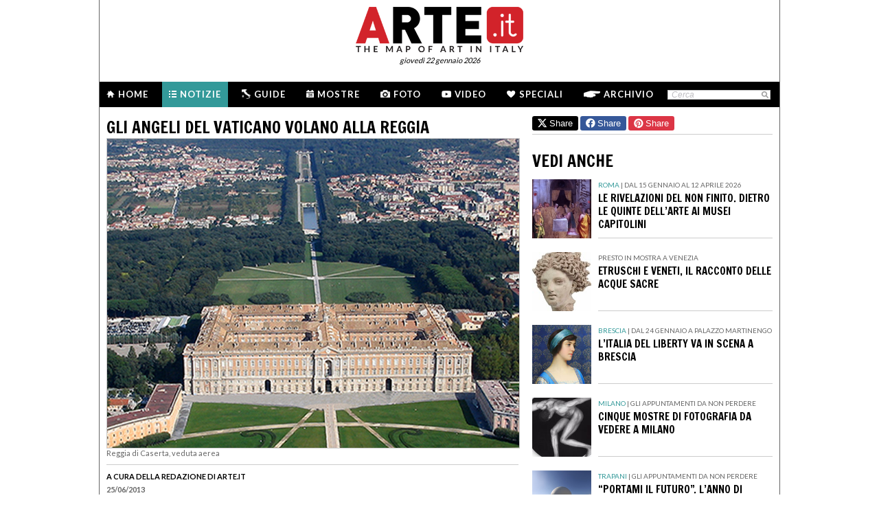

--- FILE ---
content_type: text/html; charset=utf-8
request_url: http://arte.it/notizie/caserta/gli-angeli-del-vaticano-volano-alla-reggia-8514
body_size: 9587
content:
<!DOCTYPE html>
<html>

<head>

	<title>Gli angeli del Vaticano volano alla Reggia - Caserta - Arte.it</title>
	<!-- -->
	<meta property="fb:page_id" content="140531585995813" />
	<meta http-equiv="content-type" content="text/html; charset=utf-8" />
	<meta name="dc.language" scheme="rfc1766" content="it" />
	<!-- -->
	<meta name="robots" content="index,follow" />
	<meta name="revisit-after" content="1 days" />
	<meta name="title" content="Gli angeli del Vaticano volano alla Reggia - Caserta - Arte.it" />
	<meta name="description" content="&quot;Dal Vaticano a Caserta: Vanvitelli e i suoi angeli&quot; è il titolo della mostra che sarà inaugurata il 3 luglio presso la Cappella Palatina della Reggia di Caserta. L&#039;esposizione è organizzata grazie alla ..." />
	<meta name="keywords" content="roma,basilica di san pietro,vaticano,palazzo reale,reggia,caserta,cappella palatina" />
	<meta name="google-site-verification" content="loCAtTwMqa3XyIjGwLERmHxo-fXQTiA5EU3xZWlIe5M" />
			<meta name="twitter:card" content="summary_large_image" />
	<meta name="twitter:site" content="@ARTEit" />
	<meta name="twitter:title" content="Gli angeli del Vaticano volano alla Reggia - Caserta - Arte.it" />
	<meta name="twitter:description" content='&quot;Dal Vaticano a Caserta: Vanvitelli e i suoi angeli&quot; è il titolo della mostra che sarà inaugurata il 3 luglio presso la Cappella Palatina della Reggia di Caserta. L&#039;esposizione è organizzata grazie alla ...' />
	<meta name="twitter:image" content="https://www.arte.it/foto/600x450/6d/14571-Veduta_aerea_della_Reggia_da_sostituire.jpg" />
	<meta property="og:url" content="https://www.arte.it/notizie/caserta/gli-angeli-del-vaticano-volano-alla-reggia-8514" />
	<meta property="og:site_name" content="www.arte.it" />
	<meta property="og:title" content="Gli angeli del Vaticano volano alla Reggia - Caserta - Arte.it" />
	<meta property="og:image" content="https://www.arte.it/foto/600x450/6d/14571-Veduta_aerea_della_Reggia_da_sostituire.jpg" />
	<meta property="og:image:type" content="image/jpeg" />
	<meta property="og:image:width" content="600" />
	<meta property="og:image:height" content="450" />
	<!-- -->
	<meta name="creation_date" content="22-01-2026" />
	<meta name="generator" content="ARTE.it Srl" />
	<meta name="author" content="ARTE.it Srl - info@arte.it" />
	<meta name="copyright" content="Copyright © 2010/2026 - ARTE.it Srl" />
	<meta http-equiv="reply-to" content="info [_@_] arte.it" />
	<meta name="language" content="it">
	
	<!-- legalblink -->
	<!-- <script type="text/javascript" src="https://app.legalblink.it/api/scripts/lb-tcf.min.js"></script> -->
	<script type="text/javascript" src="https://app.legalblink.it/api/scripts/lb_cs.js"></script>
	<script id="lb_cs" type="text/javascript">lb_cs("6891e6e87d351c00297a8c62");</script>

	<!-- RSS -->
	<link rel="alternate" type="application/rss+xml" title="News | Arte.it" href="//www.arte.it/rss/feed_notizie.php?lang=it" />
	<link rel="alternate" type="application/rss+xml" title="Mostre ed Eventi | Arte.it" href="//www.arte.it/rss/feed_eventi.php?lang=it" />

	<!-- -->
	<link rel="icon" type="image/gif" href="/favicon.gif">
	<link rel="shortcut icon" href="/favicon.ico" />
	<link rel="image_src" href="https://www.arte.it/foto/600x450/6d/14571-Veduta_aerea_della_Reggia_da_sostituire.jpg" />
	<link rel="thumbnail" href="https://www.arte.it/foto/600x450/6d/14571-Veduta_aerea_della_Reggia_da_sostituire.jpg" />
	<!-- TradeDoubler site verification 2344010 -->
	<!-- recaptcha -->
	<script type="text/javascript">
		var RecaptchaOptions = {
			lang: 'it',
			theme: 'white'
		};
	</script>

	<!-- nuovi elementi -->
	<link rel="stylesheet" href="/public/css/reset.css" type="text/css" media="all" />
	<link rel="stylesheet" href="/public/css/global.css" type="text/css" media="all" />
	<link rel="stylesheet" href="https://cdn.jsdelivr.net/npm/bootstrap-icons@1.11.3/font/bootstrap-icons.min.css">

						<link rel="stylesheet" href="/public/css/article.css" type="text/css" media="all" />
			
	<!--[if lte IE 9]>
		<link rel="stylesheet" href="/public/css/global.ie.css" type="text/css" media="all" />
		<![endif]-->
	<!--[if lte IE 9]>
		<link rel="stylesheet" href="/public/css/index.ie.css" type="text/css" media="all" />
		<![endif]-->
	
	<link href='https://fonts.googleapis.com/css?family=Lato:300,400,700' rel='stylesheet' type='text/css' />
	<link href='https://fonts.googleapis.com/css?family=Francois+One' rel='stylesheet' type='text/css' />

		<script type="text/javascript" src="/public/js/jquery.js"></script>

	<!--  -->
	
			<script type="text/javascript" src="/public/scripts/guide.js"></script>
			<!-- jscrollpane -->
		<!-- gmap -->
						<script type="text/javascript" src="/public/js/jquery-scroller-v1.min.js"></script>
			<script type="text/javascript" src="/public/js/jcarousellite.js"></script>
	
		
	<script type="text/javascript">
		skinPosition = {
			left: 100,
			skin_dim: 1600,

			_init: function() {
				bwidth = $(".content-body").width();
				this.left = -Math.floor((this.skin_dim - bwidth) / 2);
				this._set_pos();
			},
			_dump: function() {
				console.log(this.left);
			},
			_set_pos: function() {
				$('#content-adv-skin_a').css('left', this.left + 'px');
			}

		}

		$(document).ready(function() {
			skinPosition._init();
		})
		$(window).resize(function() {
			skinPosition._init();
		});
	</script>

		<!-- Global site tag (gtag.js) - Google Analytics -->
	<script async src="https://www.googletagmanager.com/gtag/js?id=G-WH3X8P567X"></script>
	<script>
		window.dataLayer = window.dataLayer || [];

		function gtag() {
			dataLayer.push(arguments);
		}
		gtag('js', new Date());

		gtag('config', 'G-WH3X8P567X');
	</script>

	
	<script type="text/javascript">
		/*
		var checkAdv = {

			countCheck: 0,

			reviveIns5: null,
			bannerCont5: null,
			check5: null,

			reviveIns6: null,
			reviveIns7: null,
			bannerCont67: null,
			check67: null,

			checkImagesComputedHeight: function(images) {
				// Usa `every()` per verificare se tutte le immagini hanno un'altezza di 0
				return Array.from(images).every((img) => {
					var computedHeight = window.getComputedStyle(img).height;
					if (parseInt(computedHeight) === 0) {
						//console.log("L'immagine " + img.src + " ha un'altezza 0.");
						return true; // Se l'immagine ha altezza 0, restituisci true
					} else {
						//console.log("L'immagine " + img.src + " ha un'altezza diversa da 0.");
						return false;
					}
				});
			},

			checkInsElements: function() {
				this.countCheck++;
				if (this.countCheck > 40) clearInterval(checkInterval);

				this.reviveIns5 = (this.reviveIns5) ? this.reviveIns5 : document.querySelector('ins[data-revive-zoneid="5"]');
				this.reviveIns6 = (this.reviveIns6) ? this.reviveIns6 : document.querySelector('ins[data-revive-zoneid="6"]');
				this.reviveIns7 = (this.reviveIns7) ? this.reviveIns7 : document.querySelector('ins[data-revive-zoneid="7"]');

				if (this.reviveIns5 && !this.check5) {
					//console.log("ins 5 instanziato.");
					var imgrev5 = this.reviveIns5.querySelectorAll('img');
					if (imgrev5.length > 0) {
						//console.log("Immagine ins 5 - instanziata");
						if (this.checkImagesComputedHeight(imgrev5)) {
							this.bannerCont5 = (this.bannerCont5) ? this.bannerCont5 : this.reviveIns5.closest('.banner_cont');
							//console.log(this.bannerCont5);
							if (this.bannerCont5) {
								this.bannerCont5.classList.add('banner_cont_hidden');
							}
						} else {
							this.bannerCont5 = (this.bannerCont5) ? this.bannerCont5 : this.reviveIns5.closest('.banner_cont');
							//console.log(this.bannerCont5);
							if (this.bannerCont5) {
								this.bannerCont5.classList.add('banner_cont_show');
							}
						}
						this.check5 = true;
					}
				}

				if (this.reviveIns6 && this.reviveIns7 && !this.check67) {
					//console.log("ins 6 e 7 instanziato.");
					var imgrev6 = this.reviveIns6.querySelectorAll('img');
					var imgrev7 = this.reviveIns7.querySelectorAll('img');
					if (imgrev6.length > 0 && imgrev7.length > 0) {
						//console.log("Immagine ins 6 e 7 - instanziata");
						if (this.checkImagesComputedHeight(imgrev6) && this.checkImagesComputedHeight(imgrev7)) {
							this.bannerCont67 = (this.bannerCont67) ? this.bannerCont67 : this.reviveIns6.closest('.banner_cont');
							//console.log(this.bannerCont67);
							if (this.bannerCont67) {
								this.bannerCont67.classList.add('banner_cont_hidden');
							}
						} else {
							this.bannerCont67 = (this.bannerCont67) ? this.bannerCont67 : this.reviveIns6.closest('.banner_cont');
							//console.log(this.bannerCont67);
							if (this.bannerCont67) {
								this.bannerCont67.classList.add('banner_cont_show');
							}
						}
						this.check67 = true;
					}
				}
			}
		};

		// Verifica ogni 500ms fino a quando entrambi gli ins e le immagini sono trovati
		var checkInterval = setInterval(() => checkAdv.checkInsElements(), 500);
		*/
	</script>

	<!-- Matomo -->
	<script type="text/javascript">
		var _paq = window._paq = window._paq || [];
		/* tracker methods like "setCustomDimension" should be called before "trackPageView" */
		_paq.push(['trackPageView']);
		_paq.push(['enableLinkTracking']);
		(function() {
			var u = "//matomo.alkemyplay.it/";
			_paq.push(['setTrackerUrl', u + 'matomo.php']);
			_paq.push(['setSiteId', '2']);
			var d = document,
				g = d.createElement('script'),
				s = d.getElementsByTagName('script')[0];
			g.async = true;
			g.src = u + 'matomo.js';
			s.parentNode.insertBefore(g, s);
		})();
	</script>
	<!-- End Matomo Code -->

	
	

</head>
<body class="interna notizia ">
	<div class="content-body">

		<div class="content-adv-skin" style="position:absolute; width:100%; height:auto; min-height:1200px; top:0px; left:0px; overflow:hidden;">
    <ins data-revive-zoneid="9" data-revive-id="267f033eb10d5a8bb05ac3b2dd94ddef"></ins>
</div>

		<div id="body">
			

<div class="header clearfix">

	<div class="header-top clearfix">
		<!-- M1 -->
		<div class="top-banner-160x90 left">
			<ins data-revive-zoneid="3" data-revive-id="267f033eb10d5a8bb05ac3b2dd94ddef"></ins>
		</div>

		<!-- M3 -->
		<div class="top-banner-160x90 left">
			<ins data-revive-zoneid="5" data-revive-id="267f033eb10d5a8bb05ac3b2dd94ddef"></ins>
		</div>

		<!-- M2 -->
		<div class="top-banner-160x90 right">
			<ins data-revive-zoneid="4" data-revive-id="267f033eb10d5a8bb05ac3b2dd94ddef"></ins>
		</div>

		<!-- M4 -->
		<div class="top-banner-160x90 right">
			<ins data-revive-zoneid="6" data-revive-id="267f033eb10d5a8bb05ac3b2dd94ddef"></ins>
		</div>

		<div class="logo">
			<a href="/" title="Arte.it" class="logo_arte"></a>
			<span class="date-box lato">gioved&igrave; 22 gennaio 2026</span>

		</div>
	</div>
	<div class="menu-wrapper clearfix">
		<div class="menu-inner-wrapper">
			<ul class="main-menu">
				<li class="">
					<a class="lato-bold" href="/?force_home"><span class="menu-icon-home">&nbsp;</span>Home</a>
				</li>
				<li class="notizie-bg">
					<a class="lato-bold" href="/notizie/" id="link-menu-notizie"><span class="menu-icon-notizie"></span>Notizie</a>
				</li>
				<li class="">
					<a class="lato-bold" href="/guida-arte/" id="link-menu-guide"><span class="menu-icon-guide"></span>Guide</a>
				</li>
				<li class="">
					<a class="lato-bold" href="/calendario-arte/" id="link-menu-mostre"><span class="menu-icon-mostre"></span>Mostre</a>
				</li>
				<li class="">
					<a class="lato-bold" href="/multimedia/"><span class="menu-icon-foto"></span>Foto</a>
				</li>
				<li class="">
					<a class="lato-bold" href="/video/"><span class="menu-icon-video"></span>Video</a>
				</li>
				<li class="">
					<a class="lato-bold" href="/raffaello/"><span class="menu-icon-speciali"></span>Speciali</a>
				</li>
				<li class=" no_margin_right">
					<a class="lato-bold" href="/cerca/"><span class="menu-icon-archivio"></span>Archivio</a>
				</li>
			</ul>
			<div class="right-menu">
								<div class="cont_src_header">
					<form name="search_engine" action="/ricerca.php" method="get" id="headsrcform">
						<input type="hidden" id="current_lang" value="it" />
						<input type="text" class="cerca-sito" autocomplete="off" value="Cerca" name="q" style="" class="cerca-sito" onfocus="if(this.value=='Cerca')this.value='';" onblur="if(this.value == '') this.value='Cerca';" />
						<input type="image" src="/public/img/search_btn.png" alt="search btn" value="cerca" title="Cerca" class="serach_btn" />
					</form>
				</div>

				
			</div>
		</div>
	</div>
	</div>

			<div class="main-content clearfix">
				<!-- BREADCRUMBS -->
								<!-- colonna sx -->
				<div class="notizie-primary-column primary-column-600" style="padding-top:5px;">
					<p class="seo-title lato"></p>
					<h2 class="francois-one editor-title editor-title-top-padding">Gli angeli del Vaticano volano alla Reggia</h2>
					
					<div class="article-cnt clearfix">

																					<div class="cont_img_art cont_img_art_news">
																			<img class="" src="https://www.arte.it/foto/600x450/6d/14571-Veduta_aerea_della_Reggia_da_sostituire.jpg" alt="" />
										<!-- <span class="arrow_play">&nbsp;</span> -->
										<span class="icon_small_foto"> </span>
										<span class="next_btn_bar" href=""> </span>
										<span class="prev_btn_bar" href=""> </span>

																		</div>
														<div class="copy_descr">
																									<span class="highlight">Reggia di Caserta, veduta aerea<br /></span>
															</div>
							<div class="line-separate-layout" style="padding-top:10px;">&nbsp;</div>

												<div class="autore_data">
							<p class="autore" style="padding-top:0px;">a cura della Redazione di Arte.it</p>
							<p class="data_art">25/06/2013</p>
						</div>





						<div class="article-txt">
							<strong>Caserta</strong> -  "Dal Vaticano a Caserta: Vanvitelli e i suoi angeli" è il titolo della mostra che sarà inaugurata il 3 luglio presso la Cappella Palatina della Reggia di Caserta. L'esposizione è organizzata grazie alla collaborazione della Fabbrica di San Pietro in Vaticano, dalla Soprintendenza BAPSAE di Caserta e Benevento e dal Centro Europeo per il Turismo e Cultura.<br /> <br />In mostra ci saranno due grandi angeli dipinti tra il 1742 e il 1748 dal modenese Giacomo Zoboli come cartoni per i mosaici della cappella di Santa Maria della Colonna, una delle sette cappelle privilegiate della Basilica di San Pietro. Questi angeli saranno posti idealmente in dialogo con quelli in marmo e stucco che ornano la Cappella Palatina, uno degli ambienti più interessanti della reggia vanvitelliana.<br /> <br />Un incontro, quello tra gli angeli di San Pietro e quelli casertani, dal momento che era stato proprio il Vanvitelli - che all'epoca di Zoboli era architetto della Fabbrica di San Pietro, ed in gioventù si era impegnato come cartonista al Vaticano - a collaudare in una fase intermedia, il 22 settembre del 1747, il lavoro dell'artista modenese per la cappella di Santa Maria della Colonna. <br /> <br />Per l'occasione saranno esposti anche i pregiati paramenti sacri conservati nella reggia: pianete e dalmatiche in dotazione alla Cappella Palatina o probabilmente provenienti dalle residenze reali del territorio come San Leucio e Carditello. Sarà inoltre riaperto al pubblico il piccolo Museo degli Argenti annesso alla Cappella Palatina e saranno resi percorribili il loggiato al primo piano e la tribuna reale.<br /> <br />La preparazione della mostra è stata anche l'occasione fortuita di due interessanti scoperte. La prima è quella di un dipinto inedito raffigurante i lavori in corso nella cava di Castronovo di Sicilia che fornì una serie di colonne per la Cappella Palatina e che denota nei personaggi una mano assai vicina a quella di Antonio Joli. Il quadro, ritrovato in condizioni di grave degrado in uno dei depositi della Reggia, è stato sottoposto ad intervento di restauro nei laboratori della Soprintendenza. Sempre  qui sarà restaurata anche la testa di putto in marmo bianco di Carrara, rinvenuta nella canna fumaria di uno dei camini del palazzo reale. La scultura, che sembra molto simile a quelle presenti nella Cappella, potrebbe essere l'originaria testa di uno dei due putti del Portale d'accesso realizzati da Gaetano Salomone. Uno di essi, infatti, era stato reso acefalo dal bombardamento del settembre del 1943.<br /><br />N.S.<br /><br /><br /><br /><br /><br /><br /><br /><br />						</div>

						<div class="tag_cont">
																																<a class="tag_item" href="/tag/roma_15">roma</a>
									&middot;																
																																<a class="tag_item" href="/tag/basilica-di-san-pietro_462">basilica di san pietro</a>
									&middot;																
																																<a class="tag_item" href="/tag/vaticano_480">vaticano</a>
									&middot;																
																																<a class="tag_item" href="/tag/palazzo-reale_1193">palazzo reale</a>
									&middot;																
																																<a class="tag_item" href="/tag/reggia_2257">reggia</a>
									&middot;																
																																<a class="tag_item" href="/tag/caserta_2258">caserta</a>
									&middot;																
																																<a class="tag_item" href="/tag/cappella-palatina_14376">cappella palatina</a>
																									
													</div>
					</div>
					<!-- /NOTIZIE HIGHLIGHT -->

					<!-- SHARE BOX -->
					<div class="share-box clearfix">
	<button class="button button-x" data-sharer="x" data-title="Gli angeli del Vaticano volano alla Reggia - Caserta - Arte.it" data-hashtags="" data-via="ARTEit" data-url="https://www.arte.it/notizie/caserta/gli-angeli-del-vaticano-volano-alla-reggia-8514"><i class="bi bi-twitter-x"></i> Share</button>
	<button class="button button-fb" data-sharer="facebook" data-hashtag="Arte.it" data-url="https://www.arte.it/notizie/caserta/gli-angeli-del-vaticano-volano-alla-reggia-8514"><i class="bi bi-facebook"></i> Share</button>
	<button class="button button-pt" data-sharer="pinterest" data-url="https://www.arte.it/notizie/caserta/gli-angeli-del-vaticano-volano-alla-reggia-8514" data-image="https://www.arte.it/foto/600x450/6d/14571-Veduta_aerea_della_Reggia_da_sostituire.jpg" data-description="&quot;Dal Vaticano a Caserta: Vanvitelli e i suoi angeli&quot; è il titolo della mostra che sarà inaugurata il 3 luglio presso la Cappella Palatina della Reggia di Caserta. L&#039;esposizione è organizzata grazie alla ..."><i class="bi bi-pinterest"></i> Share</button>
		<ul class="share-options right">
		<li><a href="#" title="Condividi" class="share-options-icon more a2a_dd">Condividi questa pagina</a></li>
		<li><a href="#" title="Aumenta la dimensione del testo" class="share-options-icon font">Aumenta la dimensione del testo</a></li>
		<li><a href="#" title="Diminuisci la dimensione del testo" class="share-options-icon font-minus">Diminuisci la dimensione del testo</a></li>
		<li><a href="#" title="Invia per email" class="share-options-icon invia">Invia per email</a></li>
		<li><a href="javascript:window.print();" title="Stampa" class="share-options-icon print">Stampa</a></li>
		<li><a href="/rss/feed_notizie.php?lang=it" rel="nofollow" target="_blank" title="Rss" class="share-options-icon rss">Rss</a></li>
	</ul>
    	<script type="text/javascript">
		var a2a_config = a2a_config || {};
		a2a_config.locale = "it";
		a2a_config.onclick=1;
		a2a_config.prioritize = ["facebook", "twitter", "tumblr", "google_plus", "friendfeed", "email"];
	</script>
</div>					<!-- /SHARE BOX -->
					<br>

				</div>

				<!-- colonna dx -->
				<div class="notizie-secondary-column secondary-column-350 secondary-column-350-no-mr">
					<!-- share linea -->
					<div class="share-box clearfix" style="border-top:0px;">
	<button class="button button-x" data-sharer="x" data-title="Gli angeli del Vaticano volano alla Reggia - Caserta - Arte.it" data-hashtags="" data-via="ARTEit" data-url="https://www.arte.it/notizie/caserta/gli-angeli-del-vaticano-volano-alla-reggia-8514"><i class="bi bi-twitter-x"></i> Share</button>
	<button class="button button-fb" data-sharer="facebook" data-hashtag="Arte.it" data-url="https://www.arte.it/notizie/caserta/gli-angeli-del-vaticano-volano-alla-reggia-8514"><i class="bi bi-facebook"></i> Share</button>
	<button class="button button-pt" data-sharer="pinterest" data-url="https://www.arte.it/notizie/caserta/gli-angeli-del-vaticano-volano-alla-reggia-8514" data-image="https://www.arte.it/foto/600x450/6d/14571-Veduta_aerea_della_Reggia_da_sostituire.jpg" data-description="&quot;Dal Vaticano a Caserta: Vanvitelli e i suoi angeli&quot; è il titolo della mostra che sarà inaugurata il 3 luglio presso la Cappella Palatina della Reggia di Caserta. L&#039;esposizione è organizzata grazie alla ..."><i class="bi bi-pinterest"></i> Share</button>
</div>
					
					<!-- speciale -->
					

					<!-- MAPPA -->
					<div class="right-column gmappa gmappa_space_top">
						<div class="gmappa-title francois-one">
							<span class="icon_arte_min">&nbsp;</span>
							<div class="title">LA MAPPA</div>
							<div class="legenda_mappa">
								<div class="notizie_leg"><span>&nbsp;</span> NOTIZIE</div>
							</div>
						</div>
						<div id="map_canvas" style="width:350px; height:503px;border:0"></div>
					</div>
					<!-- END MAPPA -->

					<!-- box  multimedia nuovo -->
										<!-- end box  multimedia nuovo -->
					<br>
					

							
							
															<h2 class="francois-one portal-title">VEDI ANCHE</h2>

								<ul class="list-381-left clearfix">
																			<li class="clearfix">
											<a class="item_350_list_right" href="/notizie/roma/le-rivelazioni-del-non-finito-dietro-le-quinte-dell-arte-ai-musei-capitolini-22705" title="Le rivelazioni del non finito. Dietro le quinte dell’arte ai Musei Capitolini">
												<span class="thumb">
													<img class="left" src="https://www.arte.it/foto/138x138/97/159010-Benvenuto_Tisi_detto_il_Garofalo_Circoncisione.jpg" width="90" height="90" title="Le rivelazioni del non finito. Dietro le quinte dell’arte ai Musei Capitolini" alt="Le rivelazioni del non finito. Dietro le quinte dell’arte ai Musei Capitolini" />
												</span>
												<span class="cont_txt">
													<span class="seo-title lato lato_10">
														<span class="provincia_notizie">Roma</span> | 														<span><span class="s1">Dal 15 gennaio al 12 aprile 2026</span><br /></span>
													</span>
													<span class="title">
														<h3 class="francois-one small-article-title">Le rivelazioni del non finito. Dietro le quinte dell’arte ai Musei Capitolini</h3>
													</span>

												</span>
											</a>
										</li>
																			<li class="clearfix">
											<a class="item_350_list_right" href="/notizie/italia/etruschi-e-veneti-il-racconto-delle-acque-sacre-22704" title="Etruschi e Veneti, il racconto delle acque sacre">
												<span class="thumb">
													<img class="left" src="https://www.arte.it/foto/138x138/03/159006-01_Leucothea.jpg" width="90" height="90" title="Etruschi e Veneti, il racconto delle acque sacre" alt="Etruschi e Veneti, il racconto delle acque sacre" />
												</span>
												<span class="cont_txt">
													<span class="seo-title lato lato_10">
																												<span><span class="s1">Presto in mostra a Venezia</span><br /></span>
													</span>
													<span class="title">
														<h3 class="francois-one small-article-title">Etruschi e Veneti, il racconto delle acque sacre</h3>
													</span>

												</span>
											</a>
										</li>
																			<li class="clearfix">
											<a class="item_350_list_right" href="/notizie/brescia/l-italia-del-liberty-va-in-scena-a-brescia-22701" title="L’Italia del Liberty va in scena a Brescia">
												<span class="thumb">
													<img class="left" src="https://www.arte.it/foto/138x138/4a/158678-2-Vittorio-Matteo-Corcos-1394x1920.jpg" width="90" height="90" title="L’Italia del Liberty va in scena a Brescia" alt="L’Italia del Liberty va in scena a Brescia" />
												</span>
												<span class="cont_txt">
													<span class="seo-title lato lato_10">
														<span class="provincia_notizie">Brescia</span> | 														<span><span class="s1">Dal 24 gennaio a Palazzo Martinengo</span><br /></span>
													</span>
													<span class="title">
														<h3 class="francois-one small-article-title">L’Italia del Liberty va in scena a Brescia</h3>
													</span>

												</span>
											</a>
										</li>
																			<li class="clearfix">
											<a class="item_350_list_right" href="/notizie/milano/cinque-mostre-di-fotografia-da-vedere-a-milano-22698" title="Cinque mostre di fotografia da vedere a Milano">
												<span class="thumb">
													<img class="left" src="https://www.arte.it/foto/138x138/d6/158960-IMG_2201.jpg" width="90" height="90" title="Cinque mostre di fotografia da vedere a Milano" alt="Cinque mostre di fotografia da vedere a Milano" />
												</span>
												<span class="cont_txt">
													<span class="seo-title lato lato_10">
														<span class="provincia_notizie">Milano</span> | 														<span><span class="s1">Gli appuntamenti da non perdere</span><br /></span>
													</span>
													<span class="title">
														<h3 class="francois-one small-article-title">Cinque mostre di fotografia da vedere a Milano</h3>
													</span>

												</span>
											</a>
										</li>
																			<li class="clearfix">
											<a class="item_350_list_right" href="/notizie/trapani/portami-il-futuro-l-anno-di-gibellina-capitale-dell-arte-contemporanea-2026-22695" title="“Portami il Futuro”. L’anno di Gibellina Capitale dell’Arte Contemporanea 2026">
												<span class="thumb">
													<img class="left" src="https://www.arte.it/foto/138x138/dd/158944-Quaroni_Chiesa_Madre_Ludovico_Quaroni_3_ph_Andrea_Repetto_Courtesy_Fondazione_Orestiadi.jpg" width="90" height="90" title="“Portami il Futuro”. L’anno di Gibellina Capitale dell’Arte Contemporanea 2026" alt="“Portami il Futuro”. L’anno di Gibellina Capitale dell’Arte Contemporanea 2026" />
												</span>
												<span class="cont_txt">
													<span class="seo-title lato lato_10">
														<span class="provincia_notizie">Trapani</span> | 														<span>Gli appuntamenti da non perdere</span>
													</span>
													<span class="title">
														<h3 class="francois-one small-article-title">“Portami il Futuro”. L’anno di Gibellina Capitale dell’Arte Contemporanea 2026</h3>
													</span>

												</span>
											</a>
										</li>
																			<li class="clearfix">
											<a class="item_350_list_right" href="/notizie/milano/le-alchimiste-di-anselm-kiefer-in-arrivo-a-milano-22691" title="Le Alchimiste di Anselm Kiefer in arrivo a Milano">
												<span class="thumb">
													<img class="left" src="https://www.arte.it/foto/138x138/c7/158920-IMG_2199.jpg" width="90" height="90" title="Le Alchimiste di Anselm Kiefer in arrivo a Milano" alt="Le Alchimiste di Anselm Kiefer in arrivo a Milano" />
												</span>
												<span class="cont_txt">
													<span class="seo-title lato lato_10">
														<span class="provincia_notizie">Milano</span> | 														<span><span class="s1">Dal 7 febbraio a Palazzo Reale</span><br /></span>
													</span>
													<span class="title">
														<h3 class="francois-one small-article-title">Le Alchimiste di Anselm Kiefer in arrivo a Milano</h3>
													</span>

												</span>
											</a>
										</li>
																	</ul>

								<p><a href="/notizie/" class="vedi-tute notizie-portal">Vedi tutte le notizie &gt;</a></p>
							

				</div>
				<div class="clear">&nbsp;</div>
			</div>


			
			<!-- <div class="clear"></div> -->
<div class="footer">
			<div class="cont_footer_banner">
			<div class="" style="width:975px; margin:0 auto; margin-top:5px;">
				<ins data-revive-zoneid="2" data-revive-id="267f033eb10d5a8bb05ac3b2dd94ddef"></ins>
			</div>
		
		<!-- footer search + article -->
		<div class="new_footer_search">
			<div class="search_footer_cont">
				<a href="#" class="logo_arte_search">&nbsp;</a>
				<div class="input-search-footer">
										<form name="search_engine" action="/ricerca.php" method="get" id="srcform">
						<input type="hidden" id="current_url" value="" />
						<input type="hidden" id="current_lang" value="it" />
						<input type="text" id="keyword" autocomplete="off" value="Cerca" name="q" style="" class="cerca-sito" onfocus="if(this.value=='Cerca')this.value='';" onblur="if(this.value == '') this.value='Cerca';" />
						<input type="submit" class="search-btn-img cursor-pointer" value="cerca" title="Cerca" />
					</form>
				</div>

			</div>

			<div class="list_article_footer">
				
				<a href="/artista/guido-reni-93" class="article_foo_item" title="Guido Reni">
					<span class="title">ARTISTI</span>
					<span class="thumb">
						<img src="https://www.arte.it/foto/192x144/3b/215-reni.jpg" alt="immagine di Guido Reni" />
					</span>
					<span class="cont_txt">
						<h3>Guido Reni</h3>
						<p class="footer-article-highlight link l_tutto">&nbsp;</p>
					</span>
				</a>

				
				<a href="/opera/ritratto-di-stefano-iv-colonna-84" class="article_foo_item" title="Ritratto di Stefano IV Colonna">
					<span class="title">OPERE</span>
					<span class="thumb">
						<img src="https://www.arte.it/foto/192x144/1f/927-Angelo_Bronzino_056.jpg" alt="immagine di Ritratto di Stefano IV Colonna" />
					</span>
					<span class="cont_txt">
						<h3>Ritratto di Stefano IV Colonna</h3>
						<span class="opere_artista">Agnolo di Cosimo di Mariano (Agnolo Bronzino)</span>
						<span class="opere_nome_poi">Galleria Nazionale d’Arte Antica in Palazzo Barberini</span>
						<p class="footer-article-highlight link l_tutto">&nbsp;</p>
					</span>
				</a>

				
				<a href="/luogo/cimitero-dei-caduti-aquileia-5264" class="article_foo_item" title="Cimitero dei Caduti">
					<span class="title">LUOGHI</span>
					<span class="thumb">
						<img src="https://www.arte.it/foto/192x144/a2/123817-Cimitero_degli_Eroi_Fondazione_Aquileia.jpg" alt="immagine di Cimitero dei Caduti" />
					</span>
					<span class="cont_txt">
						<h3>Cimitero dei Caduti</h3>
						<span class="opere_artista">Aquileia</span>
						<p class="footer-article-highlight link l_tutto">&nbsp;</p>
					</span>
				</a>
			</div>

			<div class="clear">&nbsp;</div>
		</div>

		<div class="footer-list clearfix">
			<ul class="footer-article-list">
				<li class="footer-items-cnt">
					<p class="footer-portal-title francois-one"><span class="notizie-portal">N</span>otizie</p>
					<ul class="art-list">

													<li>
								<a href="/notizie/parma/alla-magnani-rocca-il-simbolismo-italiano-in-140-opere-22713" title="<span class="s1">Dal 14 marzo al 28 giugno 2026</span><br />">
									<span class="occhiello"><span class="provincia">Parma</span> | 21/01/2026</span>
									<span class="title">Alla Magnani Rocca il Simbolismo italiano in 140 opere</span><br>
									<span class="l_tutto">&nbsp;</span>
								</a>
							</li>
													<li>
								<a href="/notizie/mondo/alla-maniera-italiana-il-prado-racconta-la-nascita-del-gotico-mediterraneo-22712" title="<span class="s1">A Madrid dal 26 maggio</span><br />">
									<span class="occhiello"><span class="provincia">Mondo</span> | 21/01/2026</span>
									<span class="title">Alla maniera italiana. Il Prado racconta la nascita del Gotico mediterraneo</span><br>
									<span class="l_tutto">&nbsp;</span>
								</a>
							</li>
													<li>
								<a href="/notizie/milano/benessere-nei-musei-porte-aperte-agli-adolescenti-22711" title="Presentata a Milano la terza fase del Progetto ASBA">
									<span class="occhiello"><span class="provincia">Milano</span> | 20/01/2026</span>
									<span class="title">Benessere nei musei: porte aperte agli adolescenti</span><br>
									<span class="l_tutto">&nbsp;</span>
								</a>
							</li>
											</ul>
					<p class="footer-tutto cursor-pointer link link_news" data-id="menu-notizie">LEGGI TUTTO &gt;</p>
				</li>

				<li class="footer-items-cnt">
					<p class="footer-portal-title francois-one"><span class="mostre-portal">M</span>ostre</p>
					<ul class="art-list">
													<li>
								<a href="/calendario-arte/milano/mostra-i-tempi-dello-sguardo-90-anni-di-fotografia-italiana-in-due-atti-il-bianco-e-il-nero-102932" title="I tempi dello sguardo. 90 anni di fotografia italiana in due atti - Il Bianco e il Nero">
									<span class="data_mostra">Dal 15/01/2026 al 28/02/2026</span>
									<span class="occhiello">
										<span class="provincia provincia_mostra">Milano </span>  | The Pool NYC | Palazzo Fagnani Ronzoni
									</span>
									<span class="title">I tempi dello sguardo. 90 anni di fotografia italiana in due atti - Il Bianco e il Nero</span>
								</a>
							</li>
													<li>
								<a href="/calendario-arte/milano/mostra-debora-hirsch-vanishing-trees-102931" title="Debora Hirsch. Vanishing Trees">
									<span class="data_mostra">Dal 15/01/2026 al 15/04/2026</span>
									<span class="occhiello">
										<span class="provincia provincia_mostra">Milano </span>  | Palazzo Citterio | Ledwall
									</span>
									<span class="title">Debora Hirsch. Vanishing Trees</span>
								</a>
							</li>
													<li>
								<a href="/calendario-arte/roma/mostra-maurizio-cannavacciuolo-promenade-102930" title="Maurizio Cannavacciuolo. Promenade">
									<span class="data_mostra">Dal 19/01/2026 al 01/03/2026</span>
									<span class="occhiello">
										<span class="provincia provincia_mostra">Roma </span>  | GNAMC | Galleria Nazionale d’Arte Moderna e Contemporanea
									</span>
									<span class="title">Maurizio Cannavacciuolo. Promenade</span>
								</a>
							</li>
											</ul>
					<p class="footer-tutto cursor-pointer link link_mostre" data-id="menu-mostre">LEGGI TUTTO &gt;</p>
				</li>


				<li class="footer-items-cnt">
					<p class="footer-portal-title francois-one"><span class="guide-portal">G</span>uide</p>
					<ul class="art-list">
													<li>
								<a href="/guida-arte/venezia/da-vedere/opera/san-giovanni-elemosinario-1003" title="San Giovanni Elemosinario">
									<span class="occhiello">
										<span class="citta_guide">Venezia</span> | <span class="tipo_di_guide">Opera</span>
									</span>
									<span class="title">San Giovanni Elemosinario</span>

								</a>
							</li>
													<li>
								<a href="/guida-arte/firenze/da-vedere/opera/santa-lucia-2020" title="Santa Lucia">
									<span class="occhiello">
										<span class="citta_guide">Firenze</span> | <span class="tipo_di_guide">Opera</span>
									</span>
									<span class="title">Santa Lucia</span>

								</a>
							</li>
													<li>
								<a href="/guida-arte/roma/da-vedere/galleria/galleria-tartaglia-419" title="Galleria Tartaglia">
									<span class="occhiello">
										<span class="citta_guide">Roma</span> | <span class="tipo_di_guide">Galleria d'arte</span>
									</span>
									<span class="title">Galleria Tartaglia</span>

								</a>
							</li>
													<li>
								<a href="/guida-arte/torino/in-citta/negozio/antica-erboristeria-della-consolata-5715" title="Antica Erboristeria della Consolata">
									<span class="occhiello">
										<span class="citta_guide">Torino</span> | <span class="tipo_di_guide">Negozio</span>
									</span>
									<span class="title">Antica Erboristeria della Consolata</span>

								</a>
							</li>
											</ul>
					<p class="footer-tutto cursor-pointer link link_guide" data-id="menu-guide">LEGGI TUTTO &gt;</p>
				</li>

				<li class="footer-items-cnt">
					<p class="footer-portal-title francois-one"><span class="info-portal">I</span>nfo</p>
					<ul class="info-links">
						<li><a href="/info_chi_siamo.php?lang=it" title="Credit">Chi siamo</a></li>
						<li><a href="/info_il_progetto.php?lang=it" title="Credit">Manifesto</a></li>
						<li><a href="/info_canali_app.php?lang=it" title="Credit">Canali e APP</a></li>
						<li><a href="/info_partners.php?lang=it" title="Credit">I nostri partner</a></li>

						<li><a href="/comunicatistampa.php?lang=it" title="Credit">Comunicati stampa</a></li>
						<li><a href="/contatti.php?lang=it" title="Credit">Contatti e crediti</a></li>

					</ul>
				</li>
			</ul>
		</div>

		<div class="footer-static-menu">
			<ul>
				<li><a href="/dati-societari/" title="Dati societari">Dati societari</a> |</li>
				<li><a href="/notelegali.php" title="Note legali">Note legali</a> |</li>
				<li><a href="/privacy/" title="Privacy">Privacy</a> e <a href="/cookie/" title="Cookies">cookies</a> |</li> 
				<li><a href="#" class="lb-cs-settings-link">Aggiorna le preferenze sui cookie</a></li>
				<!-- <li><a href="https://www.iubenda.com/privacy-policy/67704805" target="_black" title="Privacy">Privacy</a> e <a href="https://www.iubenda.com/privacy-policy/67704805/cookie-policy" target="_black" title="Cookies">cookies</a></li> -->
			</ul>
			<p>ARTE.it è una testata giornalistica online iscritta al Registro della Stampa presso il Tribunale di Roma al n. 292/2012 | Direttore Responsabile Luca Muscarà | &copy; 2026 ARTE.it | Tutti i diritti sono riservati</p>
		</div>
		</div>



		<script type="text/javascript" src="//assets.pinterest.com/js/pinit.js"></script>
		<script type="text/javascript" src="//apis.google.com/js/plusone.js"></script>
		<script type="text/javascript" src="//static.addtoany.com/menu/page.js"></script>
		

		<script async src="https://media.arte.it/delivery/asyncjs.php"></script>
		<!-- script for social share -->
		<script type="text/javascript" src="/public/js/sharer.js"></script>
</div>

		</div><!-- /#body -->
	</div>
</body>

</html>


--- FILE ---
content_type: text/css
request_url: http://arte.it/public/css/article.css
body_size: 404
content:
@import url('/public/css/notizie.css') all;

.article-breadcrumbs {padding-bottom:7px; border-bottom:1px solid #e0e0e0;}
.article-img {margin:0 10px 0 0;}
.article-txt {font-family:Verdana, Tahoma, Geneva, sans-serif; font-size:13px; line-height:20px;}
.article-txt p {margin:0 0 10px;}
.article-info {font-size:12px; font-style:italic;}

.vedi-tute {font-family:'Lato'; font-size:10px; font-weight:bold; text-transform:uppercase;}

.share-options li {float:left;}
.share-options-icon {display:block; width:18px; height:18px; margin:0 10px 0 0; background:url(../img/share-sprite.png) no-repeat;}
.share-options-icon.font {background-position:0 -28px;}
.share-options-icon.invia {background-position:0 -56px;}
.share-options-icon.print {background-position:0 -84px;}